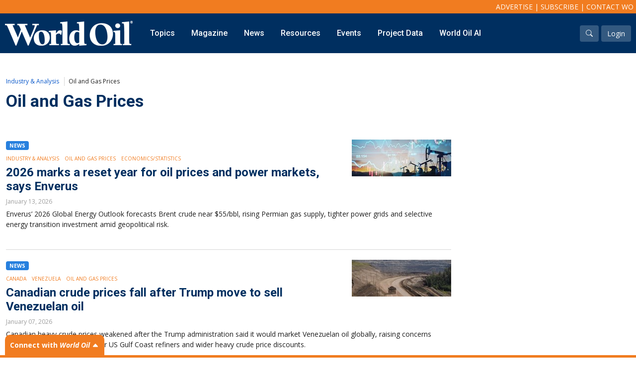

--- FILE ---
content_type: text/html; charset=utf-8
request_url: https://worldoil.com/topics/industry-analysis/oil-and-gas-prices/
body_size: 92066
content:




<!DOCTYPE html>
<html lang="en">
<head>
    <meta charset="utf-8" />

    <meta name="viewport" content="width=device-width, initial-scale=1.0" />
    <link rel="icon" type="image/png" href="/images/favicon/favicon-32x32.png" sizes="32x32" />
    <link rel="icon" type="image/png" href="/images/favicon/favicon-16x16.png" sizes="16x16" />

    <title>Oil/Gas Prices | World Oil Online</title>
    <meta name="description" content="News and industry statistics relating to petroleum economics.">
    <meta name="keywords" content="">

    <!-- Google Tag Manager -->
    <script>
        (function (w, d, s, l, i) {
            w[l] = w[l] || []; w[l].push({
                'gtm.start':
                    new Date().getTime(), event: 'gtm.js'
            }); var f = d.getElementsByTagName(s)[0],
                j = d.createElement(s), dl = l != 'dataLayer' ? '&l=' + l : ''; j.async = true; j.src =
                    'https://www.googletagmanager.com/gtm.js?id=' + i + dl; f.parentNode.insertBefore(j, f);
        })(window, document, 'script', 'dataLayer', 'GTM-MCKDFMQ');</script>
    <!-- End Google Tag Manager -->



    <link rel="preconnect" href="https://fonts.gstatic.com">
    <link href="https://fonts.googleapis.com/css2?family=Open+Sans:ital,wght@0,300;0,400;0,600;0,700;0,800;1,300;1,400;1,600;1,700;1,800&display=swap" rel="stylesheet">
    <link href="https://fonts.googleapis.com/css2?family=Crimson+Text:ital,wght@0,400;0,600;0,700;1,400;1,600;1,700&display=swap" rel="stylesheet">
    <link href="https://fonts.googleapis.com/css2?family=Montserrat:ital,wght@0,400;0,700;0,900;1,500&display=swap" rel="stylesheet">
    <link href="https://fonts.googleapis.com/css2?family=Roboto:wght@400;500;700;900&display=swap" rel="stylesheet">

    <link href="https://cdn.jsdelivr.net/npm/bootstrap@5.0.0-beta2/dist/css/bootstrap.min.css" rel="stylesheet" integrity="sha384-BmbxuPwQa2lc/FVzBcNJ7UAyJxM6wuqIj61tLrc4wSX0szH/Ev+nYRRuWlolflfl" crossorigin="anonymous">
    <link rel="stylesheet" href="https://cdn.jsdelivr.net/npm/bootstrap-icons@1.8.1/font/bootstrap-icons.css">
    <link rel="stylesheet" href="https://cdnjs.cloudflare.com/ajax/libs/animate.css/4.1.1/animate.min.css" />

    
    
    <link href="https://cdn.jsdelivr.net/npm/sidr@2.2.1/dist/stylesheets/jquery.sidr.light.css" rel="stylesheet" />

    <link href="/css/popeye.css" rel="stylesheet" />

    <link rel="stylesheet" href="https://cdnjs.cloudflare.com/ajax/libs/magnific-popup.js/1.1.0/magnific-popup.min.css" integrity="sha512-+EoPw+Fiwh6eSeRK7zwIKG2MA8i3rV/DGa3tdttQGgWyatG/SkncT53KHQaS5Jh9MNOT3dmFL0FjTY08And/Cw==" crossorigin="anonymous" referrerpolicy="no-referrer" />

    <link href="/css/owl.carousel.css" rel="stylesheet" />
    <link href="/css/owl.theme.css" rel="stylesheet" />

    <link rel="stylesheet" href="/css/site.css" />
    <link rel="stylesheet" href="/css/menu.css" />
    <link rel="stylesheet" href="/css/brands.css" />
    <link href="/css/comments.css" rel="stylesheet" />


    <script src="https://code.jquery.com/jquery-3.6.0.min.js"
            integrity="sha256-/xUj+3OJU5yExlq6GSYGSHk7tPXikynS7ogEvDej/m4="
            crossorigin="anonymous"></script>

    



    <script async src="https://www.googletagmanager.com/gtag/js?id=UA-2909969-3"></script>
    <script>
        window.dataLayer = window.dataLayer || [];
        function gtag() { dataLayer.push(arguments); }
        gtag('js', new Date());
        gtag('config', 'UA-2909969-3');
    </script>

    

    <script data-cookieconsent="ignore">
        window.dataLayer = window.dataLayer || [];
        function gtag() {
            dataLayer.push(arguments);
        }
        gtag("consent", "default", {
            ad_personalization: "denied",
            ad_storage: "denied",
            ad_user_data: "denied",
            analytics_storage: "denied",
            functionality_storage: "denied",
            personalization_storage: "denied",
            security_storage: "granted",
            wait_for_update: 500,
        });
        gtag("set", "ads_data_redaction", true);
        gtag("set", "url_passthrough", true);
    </script>

    <!-- Start GPT Tag -->
    <script src='https://securepubads.g.doubleclick.net/tag/js/gpt.js'></script>
    <script>
        var gptadslots = [];
        var googletag = googletag || { cmd: [] };
    </script>

    <script>

        var bottom_lb, mid_lb, top_lb, mpu_1, mpu_2, mpu_3;


        googletag.cmd.push(function () {
            var mapping_leaderboard = googletag.sizeMapping()
                .addSize([1000, 0], [[970, 250], [970, 90], [728, 90]])
                .addSize([750, 0], [[728, 90]])
                .addSize([0, 0], [[320, 50]])
                .build();

            var mapping_mpu = googletag.sizeMapping()
                .addSize([750, 0], [[300, 600], [300, 250], [336, 280]])
                .addSize([0, 0], [[300, 250], [336, 280]])
                .build();

             gptadslots.push(bottom_lb = googletag.defineSlot('/40679512/world_oil/bottom_lb', [[320, 50], [728, 90], [970, 90], [970, 250]], 'div-gpt-ad-bottom_lb')
                .setTargeting('pos', ['bottom_lb'])
                .defineSizeMapping(mapping_leaderboard)
                 .addService(googletag.pubads()));

            gptadslots.push(mid_lb =googletag.defineSlot('/40679512/world_oil/mid_lb', [[320, 50], [728, 90], [970, 90], [970, 250]], 'div-gpt-ad-mid_lb')
                .setTargeting('pos', ['mid_lb'])
                .defineSizeMapping(mapping_leaderboard)
                .addService(googletag.pubads()));

            gptadslots.push(top_lb = googletag.defineSlot('/40679512/world_oil/top_lb', [[320, 50], [728, 90], [970, 90], [970, 250]], 'div-gpt-ad-top_lb')
                .setTargeting('pos', ['top_lb'])
                .defineSizeMapping(mapping_leaderboard)
                 .addService(googletag.pubads()));

             gptadslots.push(mpu_1 = googletag.defineSlot('/40679512/world_oil/mpu_1', [[300, 250], [300, 600], [336, 280]], 'div-gpt-ad-mpu_1')
                .setTargeting('pos', ['mpu_1'])
                .defineSizeMapping(mapping_mpu)
                 .addService(googletag.pubads()));

             gptadslots.push(mpu_2 = googletag.defineSlot('/40679512/world_oil/mpu_2', [[300, 250], [300, 600], [336, 280]], 'div-gpt-ad-mpu_2')
                .setTargeting('pos', ['mpu_2'])
                .defineSizeMapping(mapping_mpu)
                 .addService(googletag.pubads()));

             gptadslots.push(mpu_3 = googletag.defineSlot('/40679512/world_oil/mpu_3', [[300, 250], [300, 600], [336, 280]], 'div-gpt-ad-mpu_3')
                .setTargeting('pos', ['mpu_3'])
                .defineSizeMapping(mapping_mpu)
                 .addService(googletag.pubads()));




            googletag.pubads().disableInitialLoad();
            googletag.pubads().enableSingleRequest();
            googletag.pubads().setTargeting('s1', ['topics']);
googletag.pubads().setTargeting('s2', ['industry-analysis']);
googletag.pubads().setTargeting('s3', ['oil-and-gas-prices']);

            googletag.pubads().setTargeting('user', ['logged-in']);
            googletag.pubads().setTargeting('content', ['Oil and Gas Prices']);
            //googletag.pubads().setTargeting(olyPayload[olyKey].k, olyPayload[olyKey].v);

            //blueconic
            //--------------------------------------------------------------------
            if (typeof Storage !== "undefined") {
                var targetingParamStr = localStorage.getItem("bcDFPTargetingParams");

                if (targetingParamStr) {
                    var targetingParameters = JSON.parse(targetingParamStr);

                    // set page-level targeting parameters
                    jQuery.each(targetingParameters, function (index, param) {
                        googletag.pubads().setTargeting(param.key, param.value);
                    });
                }
            }

            googletag.pubads().collapseEmptyDivs();
            googletag.enableServices();
        });

        googletag.cmd.push(function() {
            googletag.pubads().refresh([top_lb, bottom_lb]);
        });



    </script>
    <!-- End GPT Tag -->

    
 
       <script type="text/javascript">
            window.dataLayer.push({
                'event': 'olyticsEvent',
                'olyticsCategory': 'Topics',
                'olyticsTag': ''
            });
        </script>



</head>
<body>
    <!-- Google Tag Manager (noscript) -->
    <noscript>
        <iframe src="https://www.googletagmanager.com/ns.html?id=GTM-MCKDFMQ"
                height="0" width="0" style="display:none;visibility:hidden"></iframe>
    </noscript>
    <!-- End Google Tag Manager (noscript) -->

    <div id="page-content">


        <section id="header">
            <div id="info-bar">
                <a href="/advertise">Advertise</a> | <a href="/subscribe">Subscribe</a> | <a href="/contact-us">Contact WO</a>
            </div>
            <div id="nav-bar">
                <div id="logo-wrapper">
                    <a href="/"><img src="/images/logo.png" /></a> <a class="btn btn-primary btn-mobile-menu  d-inline d-lg-none" id="mobile-nav-buton" href="#sidr-main"><i class="bi bi-list"></i> Menu</a>
                </div>
                <div id="nav-wrapper">
                    




<ul id="main-nav" class="d-none d-lg-inline nav">
            <li class="menu-link">
                <a    href="#">Topics</a>
                <!--mega menu-->
                        <div class="sub-menu sub-menu-full">
                            <div class="container-fluid">
                                <div class="row">
                                            <div class="col-sm-2">
                                                <div class="submenu-title"><a href="/topics/onshore">Onshore</a></div>
                                                <div class="submenu-links mega-submenu">
                   
                                                                <a    href="/topics/onshore/exploration">Exploration</a>
                                                                <a    href="/topics/onshore/drilling">Drilling</a>
                                                                <a    href="/topics/onshore/completion">Completion</a>
                                                                <a    href="/topics/onshore/production">Production</a>
                                                                <a    href="/topics/onshore/shale">Shale</a>
                                                                <a    href="/topics/onshore/hydraulic-fracturing">Hydraulic Fracturing</a>
                                                                <a    href="/topics/onshore/conventional">Conventional</a>

     
                                                </div>
                                            </div>
                                            <div class="col-sm-2">
                                                <div class="submenu-title"><a href="/topics/digital-transformation">Digital Transformation</a></div>
                                                <div class="submenu-links mega-submenu">
                   
                                                                <a    href="/topics/digital-transformation/automation-control">Automation &amp; Control</a>
                                                                <a    href="/topics/digital-transformation/data-storage">Data Storage</a>
                                                                <a    href="/topics/digital-transformation/artificial-intelligence">Artificial Intelligence</a>

     
                                                </div>
                                            </div>
                                            <div class="col-sm-2">
                                                <div class="submenu-title"><a href="/topics/offshore">Offshore</a></div>
                                                <div class="submenu-links mega-submenu">
                   
                                                                <a    href="/topics/offshore/exploration">Exploration</a>
                                                                <a    href="/topics/offshore/drilling">Drilling</a>
                                                                <a    href="/topics/offshore/production">Production</a>
                                                                <a    href="/topics/offshore/deepwater">Deepwater</a>
                                                                <a    href="/topics/subsea">Subsea</a>
                                                                <a    href="/topics/offshore/decommissioning">Decommissioning</a>

     
                                                </div>
                                            </div>
                                            <div class="col-sm-2">
                                                <div class="submenu-title"><a href="/topics/energy-transition">Energy Transition</a></div>
                                                <div class="submenu-links mega-submenu">
                   
                                                                <a    href="/topics/energy-transition/lng">LNG</a>
                                                                <a    href="/topics/energy-transition/sustainability">Sustainability</a>
                                                                <a    href="/topics/energy-transition/offshore-wind">Offshore Wind</a>
                                                                <a    href="/topics/energy-transition/hydrogen">Hydrogen</a>
                                                                <a    href="/topics/energy-transition/carbon-capture">Carbon Capture</a>

     
                                                </div>
                                            </div>
                                            <div class="col-sm-2">
                                                <div class="submenu-title"><a href="/topics/industry-analysis">Industry &amp; Analysis</a></div>
                                                <div class="submenu-links mega-submenu">
                   
                                                                <a    href="/topics/industry-analysis/economics-statistics">Economics/statistics</a>
                                                                <a    href="/topics/industry-analysis/regulatory">Regulatory</a>
                                                                <a    href="/topics/industry-analysis/ESG-investment">ESG/Investment</a>

     
                                                </div>
                                            </div>
                                            <div class="col-sm-2">
                                                <div class="submenu-title"><a href="">Regions</a></div>
                                                <div class="submenu-links mega-submenu">
                   
                                                                <a    href="/topics/north-america">North America</a>
                                                                <a    href="/topics/south-america">South America</a>
                                                                <a    href="/topics/europe">Europe</a>
                                                                <a    href="/topics/eastern-mediterranean">Eastern Mediterranean</a>
                                                                <a    href="/topics/russia-fsu">Russia &amp; FSU</a>
                                                                <a    href="/topics/africa">Africa</a>
                                                                <a    href="/topics/middle-east">Middle East</a>
                                                                <a    href="/topics/far-east">Far East</a>
                                                                <a    href="/topics/south-asia">South Asia</a>
                                                                <a    href="/topics/south-pacific">South Pacific</a>
                                                                <a    href="/topics/arctic">Arctic</a>
                                                                <a   target=_blank href="/topics/east-asia/">East Asia</a>
                                                                <a   target=_blank href="/topics/australasia/">Australasia</a>

     
                                                </div>
                                            </div>


                                </div>
                            </div>
                        </div>


                <!--regular menu-->

            </li>
            <li class="menu-link">
                <a    href="/magazine/current-issue">Magazine</a>
                <!--mega menu-->


                <!--regular menu-->
                        <div class="sub-menu">
                            <div class="submenu-links">

                                            <a   href="/magazine/current-issue">Current Issue</a>
                                            <a   href="/magazine/archive">Archive</a>
                                            <a  target=_blank href="https://gulf.dragonforms.com/WO_trial_s&amp;pk=WO_TRIAL_MAG_NAV">Free Trial Subscription</a>
                                            <a  target=_blank href="https://gulf.dragonforms.com/WO_newsub">Full Access Subscription</a>
                                            <a  target=_blank href="https://gulf.dragonforms.com/WO_renewsub">Renew Subscription</a>
                                            <a   href="/supplements">Supplements</a>
                                            <a   href="https://worldoil.com/forecast-data/">Forecast</a>
                                            <a   href="/reprints-back-issues">Reprints &amp; Back Issues</a>
                                

                            </div>
                        </div>

            </li>
            <li class="menu-link">
                <a    href="/news">News</a>
                <!--mega menu-->


                <!--regular menu-->
                        <div class="sub-menu">
                            <div class="submenu-links">

                                            <a   href="/news">Latest News</a>
                                            <a   href="/company-news">Company News</a>
                                            <a   href="/newsletter-sign-up">Newsletter Sign-Up</a>
                                

                            </div>
                        </div>

            </li>
            <li class="menu-link">
                <a    href="/resources">Resources</a>
                <!--mega menu-->


                <!--regular menu-->
                        <div class="sub-menu">
                            <div class="submenu-links">

                                            <a   href="/webcasts">Webcasts</a>
                                            <a   href="/whitepapers">Whitepapers</a>
                                            <a  target=_blank href="/eBooks">eBooks</a>
                                            <a   href="/podcasts">Podcasts</a>
                                            <a   href="/videos">Videos</a>
                                            <a   href="/upstream365">Upstream365</a>
                                            <a   href="/event-presentations">Event Presentations</a>
                                            <a   href="/world-oil-maps">Maps</a>
                                            <a  target=_blank href="http://store.gulfenergyinfo.com/default.asp">Store</a>
                                

                            </div>
                        </div>

            </li>
            <li class="menu-link">
                <a    href="/events">Events</a>
                <!--mega menu-->


                <!--regular menu-->
                        <div class="sub-menu">
                            <div class="submenu-links">

                                            <a   href="/events">World Oil Events</a>
                                            <a  target=_blank href="https://e2awards.com/">Gulf Energy Information Excellence Awards</a>
                                            <a  target=_blank href="https://wglconference.com/">Women&#39;s Global Leadership Conference</a>
                                            <a  target=_blank href="https://web.cvent.com/event/0a564c58-061f-4d4d-be95-a9bf390597f3/summary">World Oil Forecast Breakfast</a>
                                            <a  target=_blank href="http://mcedd.com/">Deepwater Development Conference (MCEDD)</a>
                                

                            </div>
                        </div>

            </li>
            <li class="menu-link">
                <a   target=_blank href="https://globalenergyinfrastructure.com/project-data">Project Data</a>
                <!--mega menu-->


                <!--regular menu-->
                        <div class="sub-menu">
                            <div class="submenu-links">

                                            <a  target=_blank href="https://globalenergyinfrastructure.com/">Global Energy Infrastructure</a>
                                

                            </div>
                        </div>

            </li>
            <li class="menu-link">
                <a    href="/search-results">World Oil AI</a>
                <!--mega menu-->


                <!--regular menu-->

            </li>

</ul>


                </div>
                <div id="account-wrapper">
                    <a href="/search-results" class="btn btn-white-overlay"><i class="bi bi-search"></i></a>
                    

<script>
    function clearLogin() {
        // document.cookie = 'oly_enc_id=; Max-Age=0; path=/; domain=' + location.host;
        var cookies = document.cookie.split("; ");
        for (var c = 0; c < cookies.length; c++) {

            if (cookies[c].indexOf("oly_") >= 0) {
                console.log(cookies[c]);
                var d = window.location.hostname.split(".");
                while (d.length > 0) {
                    var cookieBase = encodeURIComponent(cookies[c].split(";")[0].split("=")[0]) + '=; expires=Thu, 01-Jan-1970 00:00:01 GMT; domain=' + d.join('.') + ' ;path=';
                    var p = location.pathname.split('/');
                    document.cookie = cookieBase + '/';
                    while (p.length > 0) {
                        document.cookie = cookieBase + p.join('/');
                        p.pop();
                    };
                    d.shift();
                }
            }

        }

        window.location.reload();
    }
</script>

<a href="/login" class="btn btn-white-overlay">Login</a>



                </div>
            </div>
        </section>

            <!--leaderboard ad -->
        <section class="mb-5 mt-5">
            <div class="banner-ad" style="text-align:center;">
                <!-- GPT AdSlot top_lb -->
                <div id='div-gpt-ad-top_lb'>
                    <script>
                        googletag.cmd.push(function () { googletag.display('div-gpt-ad-top_lb'); });
                    </script>
                </div>
                <!-- End AdSlot bottom_lb -->
            </div>
        </section>


        

    <div class="page-content mt-4">
    <div class="container-fluid">
       
        <div class="row">
                <div class="col-sm-12">
                    <div class="topics-breadcrumbs-wrapper">
                        <ul class="topics-breadcrumbs">
           
                                    <li><a href="/topics/industry-analysis/">Industry &amp; Analysis</a></li>

                            <li>Oil and Gas Prices</li>
                        </ul>

                    </div>
                </div>

            <div class="col-sm-12">
                <h1>Oil and Gas Prices</h1>
            </div>



        </div>

        

        <div class="row">
            <div class="col-12 col-lg">

                        <div class="topics-row">
                            <div class="row">

                                        <div class="col-sm-12">
                                                <div class="topics-item-image d-none d-md-block" style="float:right; max-width:200px; margin-left:15px; margin-bottom:25px;"><img src="/media/jmzptqrq/oil-price-stock-money-commodity.jpg?width=200" class="img-fluid" /></div>
                                            <div class="topic-badges"><span class="badge bg-topic-badge">News</span></div>
                                            <div class="content-topics">
                                                <ul>
                                                        <li><a class="light-orange" href="/topics/industry-analysis/">Industry &amp; Analysis</a></li>
                                                        <li><a class="light-orange" href="/topics/industry-analysis/oil-and-gas-prices/">Oil and Gas Prices</a></li>
                                                        <li><a class="light-orange" href="/topics/industry-analysis/economics-statistics/">Economics/Statistics</a></li>
                                                </ul>
                                            </div>
                                            <div class="topic-title"><a href="/news/2026/1/13/2026-marks-a-reset-year-for-oil-prices-and-power-markets-says-enverus/"><h2>2026 marks a reset year for oil prices and power markets, says Enverus</h2></a></div>
                                            <div class="topic-date">January 13, 2026</div>
                                            <div class="topic-snippet">Enverus’ 2026 Global Energy Outlook forecasts Brent crude near $55/bbl, rising Permian gas supply, tighter power grids and selective energy transition investment amid geopolitical risk.</div>
                                        </div>


                            </div>
                        </div>
                        <div class="topics-row">
                            <div class="row">

                                        <div class="col-sm-12">
                                                <div class="topics-item-image d-none d-md-block" style="float:right; max-width:200px; margin-left:15px; margin-bottom:25px;"><img src="/media/15623/newsletter-top-oil-sands-mine.jpg?width=200" class="img-fluid" /></div>
                                            <div class="topic-badges"><span class="badge bg-topic-badge">News</span></div>
                                            <div class="content-topics">
                                                <ul>
                                                        <li><a class="light-orange" href="/topics/north-america/canada/">Canada</a></li>
                                                        <li><a class="light-orange" href="/topics/south-america/venezuela/">Venezuela</a></li>
                                                        <li><a class="light-orange" href="/topics/industry-analysis/oil-and-gas-prices/">Oil and Gas Prices</a></li>
                                                </ul>
                                            </div>
                                            <div class="topic-title"><a href="/news/2026/1/7/canadian-crude-prices-fall-after-trump-move-to-sell-venezuelan-oil/"><h2>Canadian crude prices fall after Trump move to sell Venezuelan oil</h2></a></div>
                                            <div class="topic-date">January 07, 2026</div>
                                            <div class="topic-snippet">Canadian heavy crude prices weakened after the Trump administration said it would market Venezuelan oil globally, raising concerns about renewed competition for US Gulf Coast refiners and wider heavy crude price discounts.</div>
                                        </div>


                            </div>
                        </div>
                        <div class="topics-row">
                            <div class="row">

                                        <div class="col-sm-12">
                                                <div class="topics-item-image d-none d-md-block" style="float:right; max-width:200px; margin-left:15px; margin-bottom:25px;"><img src="/media/xvmlnyxm/newsletter-oil-price-stock.jpg?width=200" class="img-fluid" /></div>
                                            <div class="topic-badges"><span class="badge bg-topic-badge">News</span></div>
                                            <div class="content-topics">
                                                <ul>
                                                        <li><a class="light-orange" href="/topics/production/">Production</a></li>
                                                        <li><a class="light-orange" href="/topics/industry-analysis/">Industry &amp; Analysis</a></li>
                                                        <li><a class="light-orange" href="/topics/industry-analysis/oil-and-gas-prices/">Oil and Gas Prices</a></li>
                                                        <li><a class="light-orange" href="/topics/industry-analysis/regulatory/">Regulatory</a></li>
                                                </ul>
                                            </div>
                                            <div class="topic-title"><a href="/news/2025/12/31/oil-prices-fall-20-in-2025-as-global-surplus-pressures-markets/"><h2>Oil prices fall 20% in 2025 as global surplus pressures markets</h2></a></div>
                                            <div class="topic-date">December 31, 2025</div>
                                            <div class="topic-snippet">Oil prices finished 2025 with their sharpest annual decline since 2020, as WTI fell 20% amid surging global supply, OPEC+ output increases and record U.S. production. Market watchers expect oversupply to persist into 2026, despite geopolitical risks and upcoming OPEC+ policy decisions.</div>
                                        </div>


                            </div>
                        </div>
                        <div class="topics-row">
                            <div class="row">

                                        <div class="col-sm-12">
                                                <div class="topics-item-image d-none d-md-block" style="float:right; max-width:200px; margin-left:15px; margin-bottom:25px;"><img src="/media/xvmlnyxm/newsletter-oil-price-stock.jpg?width=200" class="img-fluid" /></div>
                                            <div class="topic-badges"><span class="badge bg-topic-badge">News</span></div>
                                            <div class="content-topics">
                                                <ul>
                                                        <li><a class="light-orange" href="/topics/industry-analysis/oil-and-gas-prices/">Oil and Gas Prices</a></li>
                                                        <li><a class="light-orange" href="/topics/industry-analysis/economics-statistics/">Economics/Statistics</a></li>
                                                </ul>
                                            </div>
                                            <div class="topic-title"><a href="/news/2025/12/29/crude-prices-rebound-on-stalled-ukraine-negotiations-china-growth-pledge/"><h2>Crude prices rebound on stalled Ukraine negotiations, China growth pledge</h2></a></div>
                                            <div class="topic-date">December 29, 2025</div>
                                            <div class="topic-snippet">Oil prices rose Monday, with Brent near $62 and WTI above $58, supported by stalled Ukraine peace talks and China’s pledge to boost fiscal spending and demand in 2026.</div>
                                        </div>


                            </div>
                        </div>
                        <div class="topics-row">
                            <div class="row">

                                        <div class="col-sm-12">
                                                <div class="topics-item-image d-none d-md-block" style="float:right; max-width:200px; margin-left:15px; margin-bottom:25px;"><img src="/media/xvmlnyxm/newsletter-oil-price-stock.jpg?width=200" class="img-fluid" /></div>
                                            <div class="topic-badges"><span class="badge bg-topic-badge">News</span></div>
                                            <div class="content-topics">
                                                <ul>
                                                        <li><a class="light-orange" href="/topics/industry-analysis/oil-and-gas-prices/">Oil and Gas Prices</a></li>
                                                </ul>
                                            </div>
                                            <div class="topic-title"><a href="/news/2025/12/16/brent-crude-falls-below-60-as-global-surplus-pressures-prices/"><h2>Brent crude falls below $60 as global surplus pressures prices</h2></a></div>
                                            <div class="topic-date">December 16, 2025</div>
                                            <div class="topic-snippet">Brent crude slipped below $60/bbl for the first time since May, as rising global supply continues to outpace demand. A growing surplus outlook for 2026, combined with easing geopolitical risk premiums, is adding fresh pressure to oil markets.</div>
                                        </div>


                            </div>
                        </div>
                        <div class="topics-row">
                            <div class="row">

                                        <div class="col-sm-12">
                                                <div class="topics-item-image d-none d-md-block" style="float:right; max-width:200px; margin-left:15px; margin-bottom:25px;"><img src="/media/xvmlnyxm/newsletter-oil-price-stock.jpg?width=200" class="img-fluid" /></div>
                                            <div class="topic-badges"><span class="badge bg-topic-badge">News</span></div>
                                            <div class="content-topics">
                                                <ul>
                                                        <li><a class="light-orange" href="/topics/industry-analysis/">Industry &amp; Analysis</a></li>
                                                        <li><a class="light-orange" href="/topics/industry-analysis/oil-and-gas-prices/">Oil and Gas Prices</a></li>
                                                        <li><a class="light-orange" href="/topics/middle-east/">Middle East</a></li>
                                                </ul>
                                            </div>
                                            <div class="topic-title"><a href="/news/2025/12/15/middle-east-oil-prices-weaken-as-regional-supply-outpaces-demand/"><h2>Middle East oil prices weaken as regional supply outpaces demand</h2></a></div>
                                            <div class="topic-date">December 15, 2025</div>
                                            <div class="topic-snippet">The Middle Eastern oil market has weakened in recent weeks on concern that regional supplies will outstrip demand, adding to signs of a softening global picture that’s weighed on benchmark crude futures.</div>
                                        </div>


                            </div>
                        </div>
                        <div class="topics-row">
                            <div class="row">

                                        <div class="col-sm-12">
                                                <div class="topics-item-image d-none d-md-block" style="float:right; max-width:200px; margin-left:15px; margin-bottom:25px;"><img src="/media/xvmlnyxm/newsletter-oil-price-stock.jpg?width=200" class="img-fluid" /></div>
                                            <div class="topic-badges"><span class="badge bg-topic-badge">News</span></div>
                                            <div class="content-topics">
                                                <ul>
                                                        <li><a class="light-orange" href="/topics/industry-analysis/">Industry &amp; Analysis</a></li>
                                                        <li><a class="light-orange" href="/topics/industry-analysis/oil-and-gas-prices/">Oil and Gas Prices</a></li>
                                                        <li><a class="light-orange" href="/topics/industry-analysis/economics-statistics/">Economics/Statistics</a></li>
                                                </ul>
                                            </div>
                                            <div class="topic-title"><a href="/news/2025/12/5/oversupply-vs-stabilization-eia-and-macquarie-split-on-2026-energy-price-forecasts/"><h2>Oversupply vs. stabilization: EIA and Macquarie split on 2026 energy price forecasts</h2></a></div>
                                            <div class="topic-date">December 05, 2025</div>
                                            <div class="topic-snippet">EIA and Macquarie offer starkly different views on 2026 oil and gas prices, with both warning of oversupply but diverging on how steep the decline may be.</div>
                                        </div>


                            </div>
                        </div>
                        <div class="topics-row">
                            <div class="row">

                                        <div class="col-sm-12">
                                                <div class="topics-item-image d-none d-md-block" style="float:right; max-width:200px; margin-left:15px; margin-bottom:25px;"><img src="/media/xvmlnyxm/newsletter-oil-price-stock.jpg?width=200" class="img-fluid" /></div>
                                            <div class="topic-badges"><span class="badge bg-topic-badge">News</span></div>
                                            <div class="content-topics">
                                                <ul>
                                                        <li><a class="light-orange" href="/topics/middle-east/saudi-arabia/">Saudi Arabia</a></li>
                                                        <li><a class="light-orange" href="/topics/industry-analysis/oil-and-gas-prices/">Oil and Gas Prices</a></li>
                                                        <li><a class="light-orange" href="/topics/industry-analysis/regulatory/">Regulatory</a></li>
                                                </ul>
                                            </div>
                                            <div class="topic-title"><a href="/news/2025/12/4/saudi-crude-prices-fall-sharply-as-opec-holds-output-pause-into-2026/"><h2>Saudi crude prices fall sharply as OPEC+ holds output pause into 2026</h2></a></div>
                                            <div class="topic-date">December 04, 2025</div>
                                            <div class="topic-snippet">Saudi Aramco has slashed its Arab Light crude price to the lowest level since 2021, signaling mounting global oversupply and softer demand as OPEC+ prepares for a slower start to 2026.</div>
                                        </div>


                            </div>
                        </div>
                        <div class="topics-row">
                            <div class="row">

                                        <div class="col-sm-12">
                                                <div class="topics-item-image d-none d-md-block" style="float:right; max-width:200px; margin-left:15px; margin-bottom:25px;"><img src="/media/gmyoj5ix/newsletter-petrobras-company-man.jpg?width=200" class="img-fluid" /></div>
                                            <div class="topic-badges"><span class="badge bg-topic-badge">News</span></div>
                                            <div class="content-topics">
                                                <ul>
                                                        <li><a class="light-orange" href="/topics/south-america/brazil/">Brazil</a></li>
                                                        <li><a class="light-orange" href="/topics/industry-analysis/oil-and-gas-prices/">Oil and Gas Prices</a></li>
                                                        <li><a class="light-orange" href="/topics/industry-analysis/esg-investment/">ESG/Investment</a></li>
                                                </ul>
                                            </div>
                                            <div class="topic-title"><a href="/news/2025/11/28/petrobras-trims-109-billion-capex-plan-as-lower-oil-prices-pressure-dividends/"><h2>Petrobras trims $109 billion capex plan as lower oil prices pressure dividends</h2></a></div>
                                            <div class="topic-date">November 28, 2025</div>
                                            <div class="topic-snippet">Petrobras reduced its five-year investment plan to $109 billion, citing weaker oil prices and shifting political pressures. The cut raises investor concerns over dividend yields as the Brazilian state-controlled producer prioritizes long-term offshore expansion.</div>
                                        </div>


                            </div>
                        </div>
                        <div class="topics-row">
                            <div class="row">

                                        <div class="col-sm-12">
                                                <div class="topics-item-image d-none d-md-block" style="float:right; max-width:200px; margin-left:15px; margin-bottom:25px;"><img src="/media/2capp0s3/lukoil-russian-tanker.jpg?width=200" class="img-fluid" /></div>
                                            <div class="topic-badges"><span class="badge bg-topic-badge">News</span></div>
                                            <div class="content-topics">
                                                <ul>
                                                        <li><a class="light-orange" href="/topics/north-america/">North America</a></li>
                                                        <li><a class="light-orange" href="/topics/russia-fsu/russia/">Russia</a></li>
                                                        <li><a class="light-orange" href="/topics/industry-analysis/regulatory/">Regulatory</a></li>
                                                        <li><a class="light-orange" href="/topics/industry-analysis/oil-and-gas-prices/">Oil and Gas Prices</a></li>
                                                </ul>
                                            </div>
                                            <div class="topic-title"><a href="/news/2025/11/18/u-s-says-new-sanctions-are-driving-russian-oil-prices-to-multi-year-lows/"><h2>U.S. says new sanctions are driving Russian oil prices to multi-year lows</h2></a></div>
                                            <div class="topic-date">November 18, 2025</div>
                                            <div class="topic-snippet">The U.S. Treasury says its latest sanctions on Rosneft and Lukoil are pushing Russian crude prices to multi-year lows and prompting major Indian and Chinese buyers to pause December purchases. Officials warn additional measures may follow as the U.S. targets Moscow’s oil revenue.</div>
                                        </div>


                            </div>
                        </div>
                        <div class="topics-row">
                            <div class="row">

                                        <div class="col-sm-12">
                                                <div class="topics-item-image d-none d-md-block" style="float:right; max-width:200px; margin-left:15px; margin-bottom:25px;"><img src="/media/eyuharmf/newsletter-adnoc-gas-plant.jpg?width=200" class="img-fluid" /></div>
                                            <div class="topic-badges"><span class="badge bg-topic-badge">News</span></div>
                                            <div class="content-topics">
                                                <ul>
                                                        <li><a class="light-orange" href="/topics/middle-east/uae/">UAE</a></li>
                                                        <li><a class="light-orange" href="/topics/industry-analysis/oil-and-gas-prices/">Oil and Gas Prices</a></li>
                                                        <li><a class="light-orange" href="/topics/industry-analysis/economics-statistics/">Economics/Statistics</a></li>
                                                </ul>
                                            </div>
                                            <div class="topic-title"><a href="/news/2025/11/14/adnoc-gas-posts-record-q3-profit-on-rising-uae-gas-demand-improved-margins/"><h2>ADNOC Gas posts record Q3 profit on rising UAE gas demand, improved margins</h2></a></div>
                                            <div class="topic-date">November 14, 2025</div>
                                            <div class="topic-snippet">ADNOC Gas reported the strongest third-quarter results in its history, delivering $1.34 billion in net income—an 8% year-over-year increase—driven by robust domestic gas demand and improved commercial terms. Year-to-date profit reached $3.99 billion, up 10% from 2024, despite lower average oil prices.</div>
                                        </div>


                            </div>
                        </div>
                        <div class="topics-row">
                            <div class="row">

                                        <div class="col-sm-12">
                                                <div class="topics-item-image d-none d-md-block" style="float:right; max-width:200px; margin-left:15px; margin-bottom:25px;"><img src="/media/17480/newsletter-top-chevron-mike-wirth-2.jpg?width=200" class="img-fluid" /></div>
                                            <div class="topic-badges"><span class="badge bg-topic-badge">News</span></div>
                                            <div class="content-topics">
                                                <ul>
                                                        <li><a class="light-orange" href="/topics/industry-analysis/">Industry &amp; Analysis</a></li>
                                                        <li><a class="light-orange" href="/topics/industry-analysis/oil-and-gas-prices/">Oil and Gas Prices</a></li>
                                                        <li><a class="light-orange" href="/topics/energy-transition/lng/">LNG</a></li>
                                                </ul>
                                            </div>
                                            <div class="topic-title"><a href="/news/2025/11/13/chevron-forecasts-tighter-pressure-on-oil-than-lng-in-2026-as-global-supply-ramps-up/"><h2>Chevron forecasts tighter pressure on oil than LNG in 2026 as global supply ramps up</h2></a></div>
                                            <div class="topic-date">November 13, 2025</div>
                                            <div class="topic-snippet">Chevron CEO Mike Wirth says rising OPEC+ supply will pressure oil prices in 2026, while global LNG demand remains strong despite a supply surge later in the decade.</div>
                                        </div>


                            </div>
                        </div>
                        <div class="topics-row">
                            <div class="row">

                                        <div class="col-sm-12">
                                                <div class="topics-item-image d-none d-md-block" style="float:right; max-width:200px; margin-left:15px; margin-bottom:25px;"><img src="/media/17213/newsletter-top-permian-pumps.jpg?width=200" class="img-fluid" /></div>
                                            <div class="topic-badges"><span class="badge bg-topic-badge">News</span></div>
                                            <div class="content-topics">
                                                <ul>
                                                        <li><a class="light-orange" href="/topics/production/">Production</a></li>
                                                        <li><a class="light-orange" href="/topics/north-america/u-s-onshore/permian-basin/">Permian Basin</a></li>
                                                        <li><a class="light-orange" href="/topics/onshore/shale/">Shale</a></li>
                                                        <li><a class="light-orange" href="/topics/industry-analysis/oil-and-gas-prices/">Oil and Gas Prices</a></li>
                                                </ul>
                                            </div>
                                            <div class="topic-title"><a href="/news/2025/11/6/u-s-shale-operators-defy-60-oil-to-sustain-production-growth/"><h2>U.S. shale operators defy $60 oil to sustain production growth</h2></a></div>
                                            <div class="topic-date">November 06, 2025</div>
                                            <div class="topic-snippet">U.S. shale producers are increasing output despite $60 oil, leveraging drilling efficiencies and lower break-even costs to sustain record production.</div>
                                        </div>


                            </div>
                        </div>
                        <div class="topics-row">
                            <div class="row">

                                        <div class="col-sm-12">
                                                <div class="topics-item-image d-none d-md-block" style="float:right; max-width:200px; margin-left:15px; margin-bottom:25px;"><img src="/media/xvmlnyxm/newsletter-oil-price-stock.jpg?width=200" class="img-fluid" /></div>
                                            <div class="topic-badges"><span class="badge bg-topic-badge">News</span></div>
                                            <div class="content-topics">
                                                <ul>
                                                        <li><a class="light-orange" href="/topics/production/">Production</a></li>
                                                        <li><a class="light-orange" href="/topics/industry-analysis/">Industry &amp; Analysis</a></li>
                                                        <li><a class="light-orange" href="/topics/industry-analysis/oil-and-gas-prices/">Oil and Gas Prices</a></li>
                                                </ul>
                                            </div>
                                            <div class="topic-title"><a href="/news/2025/10/29/oil-majors-join-opec-in-raising-output-as-crude-prices-slide/"><h2>Oil majors join OPEC in raising output as crude prices slide</h2></a></div>
                                            <div class="topic-date">October 29, 2025</div>
                                            <div class="topic-snippet">ExxonMobil, Chevron, Shell, bp and TotalEnergies are pushing ahead with production growth in 2025–2026 despite falling crude prices and rising OPEC supply. Analysts say the oil majors are taking the long view, investing now to secure future resilience.</div>
                                        </div>


                            </div>
                        </div>
                        <div class="topics-row">
                            <div class="row">

                                        <div class="col-sm-12">
                                                <div class="topics-item-image d-none d-md-block" style="float:right; max-width:200px; margin-left:15px; margin-bottom:25px;"><img src="/media/xvmlnyxm/newsletter-oil-price-stock.jpg?width=200" class="img-fluid" /></div>
                                            <div class="topic-badges"><span class="badge bg-topic-badge">News</span></div>
                                            <div class="content-topics">
                                                <ul>
                                                        <li><a class="light-orange" href="/topics/north-america/">North America</a></li>
                                                        <li><a class="light-orange" href="/topics/industry-trends/">Industry Trends</a></li>
                                                        <li><a class="light-orange" href="/topics/industry-analysis/oil-and-gas-prices/">Oil and Gas Prices</a></li>
                                                        <li><a class="light-orange" href="/topics/industry-analysis/economics-statistics/">Economics/Statistics</a></li>
                                                </ul>
                                            </div>
                                            <div class="topic-title"><a href="/news/2025/10/22/u-s-upstream-m-a-slows-sharply-in-q3-amid-weak-crude-market/"><h2>U.S. upstream M&amp;A slows sharply in Q3 amid weak crude market</h2></a></div>
                                            <div class="topic-date">October 22, 2025</div>
                                            <div class="topic-snippet">U.S. oil and gas mergers and acquisitions dropped to $9.7 billion in Q3 2025, marking the third straight quarterly decline, according to Enverus Intelligence Research. Analysts cite persistently low crude prices and fewer private-equity exits.</div>
                                        </div>


                            </div>
                        </div>
                        <div class="topics-row">
                            <div class="row">

                                        <div class="col-sm-12">
                                                <div class="topics-item-image d-none d-md-block" style="float:right; max-width:200px; margin-left:15px; margin-bottom:25px;"><img src="/media/10983/donald-trump-waving-outside.jpg?width=200" class="img-fluid" /></div>
                                            <div class="topic-badges"><span class="badge bg-topic-badge">News</span></div>
                                            <div class="content-topics">
                                                <ul>
                                                        <li><a class="light-orange" href="/topics/north-america/">North America</a></li>
                                                        <li><a class="light-orange" href="/topics/north-america/u-s-onshore/">U.S. Onshore</a></li>
                                                        <li><a class="light-orange" href="/topics/industry-analysis/oil-and-gas-prices/">Oil and Gas Prices</a></li>
                                                </ul>
                                            </div>
                                            <div class="topic-title"><a href="/news/2025/10/21/trump-will-buy-1-mmbbl-to-help-replenish-strategic-petroleum-reserve/"><h2>Trump will buy 1 MMbbl to help replenish Strategic Petroleum Reserve</h2></a></div>
                                            <div class="topic-date">October 21, 2025</div>
                                            <div class="topic-snippet">The Trump administration will purchase 1 MMbbl of crude oil to begin replenishing the U.S. Strategic Petroleum Reserve (SPR), marking the first step toward restoring the nation’s emergency supply following years of drawdowns.</div>
                                        </div>


                            </div>
                        </div>
                        <div class="topics-row">
                            <div class="row">

                                        <div class="col-sm-12">
                                                <div class="topics-item-image d-none d-md-block" style="float:right; max-width:200px; margin-left:15px; margin-bottom:25px;"><img src="/media/xvmlnyxm/newsletter-oil-price-stock.jpg?width=200" class="img-fluid" /></div>
                                            <div class="topic-badges"><span class="badge bg-topic-badge">News</span></div>
                                            <div class="content-topics">
                                                <ul>
                                                        <li><a class="light-orange" href="/topics/production/">Production</a></li>
                                                        <li><a class="light-orange" href="/topics/industry-analysis/oil-and-gas-prices/">Oil and Gas Prices</a></li>
                                                        <li><a class="light-orange" href="/topics/middle-east/saudi-arabia/">Saudi Arabia</a></li>
                                                </ul>
                                            </div>
                                            <div class="topic-title"><a href="/news/2025/10/21/saudi-fiscal-outlook-hinges-on-oil-price-recovery-production-growth-imf-says/"><h2>Saudi fiscal outlook hinges on oil price recovery, production growth, IMF says</h2></a></div>
                                            <div class="topic-date">October 21, 2025</div>
                                            <div class="topic-snippet">The International Monetary Fund (IMF) says Saudi Arabia’s fiscal balance and current account depend heavily on oil price recovery and higher crude output. A 1 MMbpd rise in production could lift the kingdom’s fiscal balance by 3.2% of GDP as Vision 2030 spending expands.</div>
                                        </div>


                            </div>
                        </div>
                        <div class="topics-row">
                            <div class="row">

                                        <div class="col-sm-12">
                                                <div class="topics-item-image d-none d-md-block" style="float:right; max-width:200px; margin-left:15px; margin-bottom:25px;"><img src="/media/xvmlnyxm/newsletter-oil-price-stock.jpg?width=200" class="img-fluid" /></div>
                                            <div class="topic-badges"><span class="badge bg-topic-badge">News</span></div>
                                            <div class="content-topics">
                                                <ul>
                                                        <li><a class="light-orange" href="/topics/industry-analysis/">Industry &amp; Analysis</a></li>
                                                        <li><a class="light-orange" href="/topics/industry-analysis/oil-and-gas-prices/">Oil and Gas Prices</a></li>
                                                </ul>
                                            </div>
                                            <div class="topic-title"><a href="/news/2025/10/17/brent-crude-slides-toward-60-on-oversupply-u-s-china-trade-strains/"><h2>Brent crude slides toward $60 on oversupply, U.S.-China trade strains</h2></a></div>
                                            <div class="topic-date">October 17, 2025</div>
                                            <div class="topic-snippet">Oil prices are on track for a third consecutive weekly loss as global oversupply forecasts and renewed U.S.-China trade tensions weigh on market sentiment. Brent crude traded near $60 a barrel, with analysts citing slowing demand growth and rising inventories as key factors.</div>
                                        </div>


                            </div>
                        </div>
                        <div class="topics-row">
                            <div class="row">

                                        <div class="col-sm-12">
                                                <div class="topics-item-image d-none d-md-block" style="float:right; max-width:200px; margin-left:15px; margin-bottom:25px;"><img src="/media/xvmlnyxm/newsletter-oil-price-stock.jpg?width=200" class="img-fluid" /></div>
                                            <div class="topic-badges"><span class="badge bg-topic-badge">News</span></div>
                                            <div class="content-topics">
                                                <ul>
                                                        <li><a class="light-orange" href="/topics/production/">Production</a></li>
                                                        <li><a class="light-orange" href="/topics/industry-analysis/oil-and-gas-prices/">Oil and Gas Prices</a></li>
                                                        <li><a class="light-orange" href="/topics/industry-analysis/economics-statistics/">Economics/Statistics</a></li>
                                                        <li><a class="light-orange" href="/topics/industry-trends/">Industry Trends</a></li>
                                                </ul>
                                            </div>
                                            <div class="topic-title"><a href="/news/2025/10/7/opec-supply-decisions-keep-oil-prices-steady-amid-cautious-market-outlook/"><h2>OPEC+ supply decisions keep oil prices steady amid cautious market outlook</h2></a></div>
                                            <div class="topic-date">October 07, 2025</div>
                                            <div class="topic-snippet">Oil prices steadied after OPEC+ announced a modest 137,000-bpd increase for November, signaling continued supply restraint from Saudi Arabia and its allies.</div>
                                        </div>


                            </div>
                        </div>
                        <div class="topics-row">
                            <div class="row">

                                        <div class="col-sm-12">
                                                <div class="topics-item-image d-none d-md-block" style="float:right; max-width:200px; margin-left:15px; margin-bottom:25px;"><img src="/media/jmzptqrq/oil-price-stock-money-commodity.jpg?width=200" class="img-fluid" /></div>
                                            <div class="topic-badges"><span class="badge bg-topic-badge">News</span></div>
                                            <div class="content-topics">
                                                <ul>
                                                        <li><a class="light-orange" href="/topics/production/">Production</a></li>
                                                        <li><a class="light-orange" href="/topics/industry-analysis/">Industry &amp; Analysis</a></li>
                                                        <li><a class="light-orange" href="/topics/industry-analysis/oil-and-gas-prices/">Oil and Gas Prices</a></li>
                                                        <li><a class="light-orange" href="/topics/industry-analysis/economics-statistics/">Economics/Statistics</a></li>
                                                </ul>
                                            </div>
                                            <div class="topic-title"><a href="/news/2025/10/3/opec-seeks-consensus-on-november-oil-supply-increase-amid-price-pressures/"><h2>OPEC+ seeks consensus on November oil supply increase amid price pressures</h2></a></div>
                                            <div class="topic-date">October 03, 2025</div>
                                            <div class="topic-snippet">OPEC+ members are debating the size of their next oil supply increase, with options ranging from a modest 137,000 bpd to a larger boost. The decision, expected at the November meeting, comes as crude prices trade near four-month lows.</div>
                                        </div>


                            </div>
                        </div>
                        <div class="topics-row">
                            <div class="row">

                                        <div class="col-sm-12">
                                                <div class="topics-item-image d-none d-md-block" style="float:right; max-width:200px; margin-left:15px; margin-bottom:25px;"><img src="/media/xvmlnyxm/newsletter-oil-price-stock.jpg?width=200" class="img-fluid" /></div>
                                            <div class="topic-badges"><span class="badge bg-topic-badge">News</span></div>
                                            <div class="content-topics">
                                                <ul>
                                                        <li><a class="light-orange" href="/topics/middle-east/saudi-arabia/">Saudi Arabia</a></li>
                                                        <li><a class="light-orange" href="/topics/industry-analysis/oil-and-gas-prices/">Oil and Gas Prices</a></li>
                                                        <li><a class="light-orange" href="/topics/production/">Production</a></li>
                                                </ul>
                                            </div>
                                            <div class="topic-title"><a href="/news/2025/9/8/saudis-to-cut-crude-prices-following-opec-decision-to-boost-output/"><h2>Saudis to cut crude prices following OPEC+ decision to boost output</h2></a></div>
                                            <div class="topic-date">September 08, 2025</div>
                                            <div class="topic-snippet">Saudi Arabia will cut prices on all of its crude grades for buyers in Asia for next month as well as on most barrels to other regions after OPEC+ said it will continue to increase output, defying widespread expectations of a looming oversupply. </div>
                                        </div>


                            </div>
                        </div>


                <div class="list-pager-wrapper">
                    <a id='btnPrev' class='btn btn-outline-secondary disabled' disabled='disabled'  >Previous</a>
                    <a id='btnNext' href='/topics/industry-analysis/oil-and-gas-prices/?page=2' class='btn btn-outline-secondary'  >Next</a>
                </div>
            </div>
            <div class="col-12 col-lg ad-column">

                <div class="dynamic-content-sticky mpu1" style="display:none">
                   <!-- GPT AdSlot 1 for MPU1 'worldoil/ros_mpu' ### Size: [[300,250],[300,600],[336,280]] -->
                    <div id='div-gpt-ad-mpu_1' class="sticky" >
                        <script >
                            googletag.cmd.push(function () { googletag.display('div-gpt-ad-mpu_1'); });
                        </script>
                    </div>
                    <!-- End AdSlot 1 -->
                </div>

                <div class="dynamic-content-sticky mpu2" style="display:none">
                   <!-- GPT AdSlot 2 for MPU2 'worldoil/ros_mpu' ### Size: [[300,250],[300,600],[336,280]] -->
                    <div id='div-gpt-ad-mpu_2' class="sticky">
                        <script >
                            googletag.cmd.push(function () { googletag.display('div-gpt-ad-mpu_2'); });
                        </script>
                    </div>
                    <!-- End AdSlot 2 -->
                </div>

                <div class="dynamic-content-sticky mpu3" style="display:none">
                    <!-- GPT AdSlot 3 for MPU3 'worldoil/ros_mpu' ### Size: [[300,250],[300,600],[336,280]] -->
                    <div id='div-gpt-ad-mpu_3' class="sticky">
                        <script >
                            googletag.cmd.push(function () { googletag.display('div-gpt-ad-mpu_3'); });
                        </script>
                    </div>
                    <!-- End AdSlot 3 -->
                </div>
                 
            </div>

       
        </div>
    </div>
</div>





        <!--leaderboard ad -->
        <section class="mb-5">
            <div class="banner-ad" style="text-align:center;">
                <!-- GPT AdSlot top_lb -->
                <div id='div-gpt-ad-bottom_lb'>
                    <script>
                        googletag.cmd.push(function () { googletag.display('div-gpt-ad-bottom_lb'); });
                    </script>
                </div>
                <!-- End AdSlot bottom_lb -->
            </div>
        </section>

        <!-- footer -->
        <section id="footer">
            <div class="container-fluid">
                <div class="row">
                    <div class="col">
                        <img src="/images/logo.png" />
                    </div>
                </div>
                <div class="row mb-0">
                    <div class="col-sm-6">
                        <div>
                            ©2026 World Oil, © 2026 Gulf Publishing Company LLC.<br />
                            Copyright © 2022. All <a href="https://www.barchart.com/solutions" target="_blank">market data</a> is provided by Barchart Solutions.<br />
                            Futures: at least 10 minute delayed. Information is provided 'as is' and solely for informational purposes,
                            not for trading purposes or advice. To see all exchange delays and terms of use, please see <a href="https://www.barchart.com/terms" target="_blank">disclaimer</a>.<br />
                            <a href="https://www.theice.com/index" target="_blank"><img src="/images/ice.png" /></a>  <a href="https://www.cmegroup.com/" target="_blank"><img src="/images/cme_group.png" style="height:60px;" /></a>
                        </div>

                    </div>
                    <div class="col-sm-6">
                        <div style="text-align:right;">
                            <p style="font-size: 14px;">
								All material subject to strictly enforced copyright laws<br />
								Please read our <a rel="noopener" href="https://www.gulfenergyinfo.com/pages/terms-and-conditions" target="_blank" title="Terms &amp; Conditions">Terms &amp; Conditions</a>, <a rel="noopener" href="https://www.gulfenergyinfo.com/pages/cookie-policy" target="_blank" title="Cookie Policy">Cookies Policy</a> and <a rel="noopener" href="https://www.gulfenergyinfo.com/pages/privacy-policy" target="_blank" title="Privacy Policy">Privacy Policy</a> before using the site.<br> <a rel="noopener" data-udi="umb://document/7c483cdcada44bd28efe081a4c78549f" href="https://gulfenergyinfo.com/pages/do-not-sell-or-share-my-personal-information" target="_blank" title="Do Not Sell or Share My Personal Information">Do Not Sell or Share My Personal Information.</a></p>
<p style="font-size: 14px;"></p>
                        </div>

                    </div>
                </div>

            </div>
        </section>

        <!--mobile nav-->
        




<nav id="mobile-nav" style="display:none;">
    
<ul>
     <li style="position:relative;">
                    <a href='#'>Topics</a>
              <a data-bs-toggle="collapse" href="#menu-110209" class="btn btn-light" style=" position: absolute; right: 20px; top: 15px;"><i class="bi bi-chevron-down"></i></a>


            <ul class="collapse" id="menu-110209">
     <li style="position:relative;">
                    <a href='/topics/onshore'>Onshore</a>
              <a data-bs-toggle="collapse" href="#menu-110210" class="btn btn-light" style=" position: absolute; right: 20px; top: 15px;"><i class="bi bi-chevron-down"></i></a>


            <ul class="collapse" id="menu-110210">
     <li style="position:relative;">
                    <a href='/topics/onshore/exploration'>Exploration</a>


    </li>
     <li style="position:relative;">
                    <a href='/topics/onshore/drilling'>Drilling</a>


    </li>
     <li style="position:relative;">
                    <a href='/topics/onshore/completion'>Completion</a>


    </li>
     <li style="position:relative;">
                    <a href='/topics/onshore/production'>Production</a>


    </li>
     <li style="position:relative;">
                    <a href='/topics/onshore/shale'>Shale</a>


    </li>
     <li style="position:relative;">
                    <a href='/topics/onshore/hydraulic-fracturing'>Hydraulic Fracturing</a>


    </li>
     <li style="position:relative;">
                    <a href='/topics/onshore/conventional'>Conventional</a>


    </li>
            </ul>
    </li>
     <li style="position:relative;">
                    <a href='/topics/digital-transformation'>Digital Transformation</a>
              <a data-bs-toggle="collapse" href="#menu-110224" class="btn btn-light" style=" position: absolute; right: 20px; top: 15px;"><i class="bi bi-chevron-down"></i></a>


            <ul class="collapse" id="menu-110224">
     <li style="position:relative;">
                    <a href='/topics/digital-transformation/automation-control'>Automation &amp; Control</a>


    </li>
     <li style="position:relative;">
                    <a href='/topics/digital-transformation/data-storage'>Data Storage</a>


    </li>
     <li style="position:relative;">
                    <a href='/topics/digital-transformation/artificial-intelligence'>Artificial Intelligence</a>


    </li>
            </ul>
    </li>
     <li style="position:relative;">
                    <a href='/topics/offshore'>Offshore</a>
              <a data-bs-toggle="collapse" href="#menu-110231" class="btn btn-light" style=" position: absolute; right: 20px; top: 15px;"><i class="bi bi-chevron-down"></i></a>


            <ul class="collapse" id="menu-110231">
     <li style="position:relative;">
                    <a href='/topics/offshore/exploration'>Exploration</a>


    </li>
     <li style="position:relative;">
                    <a href='/topics/offshore/drilling'>Drilling</a>


    </li>
     <li style="position:relative;">
                    <a href='/topics/offshore/production'>Production</a>


    </li>
     <li style="position:relative;">
                    <a href='/topics/offshore/deepwater'>Deepwater</a>


    </li>
     <li style="position:relative;">
                    <a href='/topics/subsea'>Subsea</a>


    </li>
     <li style="position:relative;">
                    <a href='/topics/offshore/decommissioning'>Decommissioning</a>


    </li>
            </ul>
    </li>
     <li style="position:relative;">
                    <a href='/topics/energy-transition'>Energy Transition</a>
              <a data-bs-toggle="collapse" href="#menu-110239" class="btn btn-light" style=" position: absolute; right: 20px; top: 15px;"><i class="bi bi-chevron-down"></i></a>


            <ul class="collapse" id="menu-110239">
     <li style="position:relative;">
                    <a href='/topics/energy-transition/lng'>LNG</a>


    </li>
     <li style="position:relative;">
                    <a href='/topics/energy-transition/sustainability'>Sustainability</a>


    </li>
     <li style="position:relative;">
                    <a href='/topics/energy-transition/offshore-wind'>Offshore Wind</a>


    </li>
     <li style="position:relative;">
                    <a href='/topics/energy-transition/hydrogen'>Hydrogen</a>


    </li>
     <li style="position:relative;">
                    <a href='/topics/energy-transition/carbon-capture'>Carbon Capture</a>


    </li>
            </ul>
    </li>
     <li style="position:relative;">
                    <a href='/topics/industry-analysis'>Industry &amp; Analysis</a>
              <a data-bs-toggle="collapse" href="#menu-110245" class="btn btn-light" style=" position: absolute; right: 20px; top: 15px;"><i class="bi bi-chevron-down"></i></a>


            <ul class="collapse" id="menu-110245">
     <li style="position:relative;">
                    <a href='/topics/industry-analysis/economics-statistics'>Economics/statistics</a>


    </li>
     <li style="position:relative;">
                    <a href='/topics/industry-analysis/regulatory'>Regulatory</a>


    </li>
     <li style="position:relative;">
                    <a href='/topics/industry-analysis/ESG-investment'>ESG/Investment</a>


    </li>
            </ul>
    </li>
     <li style="position:relative;">
                    <a href=''>Regions</a>
              <a data-bs-toggle="collapse" href="#menu-110250" class="btn btn-light" style=" position: absolute; right: 20px; top: 15px;"><i class="bi bi-chevron-down"></i></a>


            <ul class="collapse" id="menu-110250">
     <li style="position:relative;">
                    <a href='/topics/north-america'>North America</a>


    </li>
     <li style="position:relative;">
                    <a href='/topics/south-america'>South America</a>


    </li>
     <li style="position:relative;">
                    <a href='/topics/europe'>Europe</a>


    </li>
     <li style="position:relative;">
                    <a href='/topics/eastern-mediterranean'>Eastern Mediterranean</a>


    </li>
     <li style="position:relative;">
                    <a href='/topics/russia-fsu'>Russia &amp; FSU</a>


    </li>
     <li style="position:relative;">
                    <a href='/topics/africa'>Africa</a>


    </li>
     <li style="position:relative;">
                    <a href='/topics/middle-east'>Middle East</a>


    </li>
     <li style="position:relative;">
                    <a href='/topics/far-east'>Far East</a>


    </li>
     <li style="position:relative;">
                    <a href='/topics/south-asia'>South Asia</a>


    </li>
     <li style="position:relative;">
                    <a href='/topics/south-pacific'>South Pacific</a>


    </li>
     <li style="position:relative;">
                    <a href='/topics/arctic'>Arctic</a>


    </li>
     <li style="position:relative;">
                    <a rel="nofollow" target="_blank" href='/topics/east-asia/'>East Asia</a>


    </li>
     <li style="position:relative;">
                    <a rel="nofollow" target="_blank" href='/topics/australasia/'>Australasia</a>


    </li>
            </ul>
    </li>
            </ul>
    </li>
     <li style="position:relative;">
                    <a href='/magazine/current-issue'>Magazine</a>
              <a data-bs-toggle="collapse" href="#menu-1116" class="btn btn-light" style=" position: absolute; right: 20px; top: 15px;"><i class="bi bi-chevron-down"></i></a>


            <ul class="collapse" id="menu-1116">
     <li style="position:relative;">
                    <a href='/magazine/current-issue'>Current Issue</a>


    </li>
     <li style="position:relative;">
                    <a href='/magazine/archive'>Archive</a>


    </li>
     <li style="position:relative;">
                    <a rel="nofollow" target="_blank" href='https://gulf.dragonforms.com/WO_trial_s&amp;pk=WO_TRIAL_MAG_NAV'>Free Trial Subscription</a>


    </li>
     <li style="position:relative;">
                    <a rel="nofollow" target="_blank" href='https://gulf.dragonforms.com/WO_newsub'>Full Access Subscription</a>


    </li>
     <li style="position:relative;">
                    <a rel="nofollow" target="_blank" href='https://gulf.dragonforms.com/WO_renewsub'>Renew Subscription</a>


    </li>
     <li style="position:relative;">
                    <a href='/supplements'>Supplements</a>


    </li>
     <li style="position:relative;">
                    <a href='https://worldoil.com/forecast-data/'>Forecast</a>


    </li>
     <li style="position:relative;">
                    <a href='/reprints-back-issues'>Reprints &amp; Back Issues</a>


    </li>
            </ul>
    </li>
     <li style="position:relative;">
                    <a href='/news'>News</a>
              <a data-bs-toggle="collapse" href="#menu-1117" class="btn btn-light" style=" position: absolute; right: 20px; top: 15px;"><i class="bi bi-chevron-down"></i></a>


            <ul class="collapse" id="menu-1117">
     <li style="position:relative;">
                    <a href='/news'>Latest News</a>


    </li>
     <li style="position:relative;">
                    <a href='/company-news'>Company News</a>


    </li>
     <li style="position:relative;">
                    <a href='/newsletter-sign-up'>Newsletter Sign-Up</a>


    </li>
            </ul>
    </li>
     <li style="position:relative;">
                    <a href='/resources'>Resources</a>
              <a data-bs-toggle="collapse" href="#menu-1280" class="btn btn-light" style=" position: absolute; right: 20px; top: 15px;"><i class="bi bi-chevron-down"></i></a>


            <ul class="collapse" id="menu-1280">
     <li style="position:relative;">
                    <a href='/webcasts'>Webcasts</a>


    </li>
     <li style="position:relative;">
                    <a href='/whitepapers'>Whitepapers</a>


    </li>
     <li style="position:relative;">
                    <a rel="nofollow" target="_blank" href='/eBooks'>eBooks</a>


    </li>
     <li style="position:relative;">
                    <a href='/podcasts'>Podcasts</a>


    </li>
     <li style="position:relative;">
                    <a href='/videos'>Videos</a>


    </li>
     <li style="position:relative;">
                    <a href='/upstream365'>Upstream365</a>


    </li>
     <li style="position:relative;">
                    <a href='/event-presentations'>Event Presentations</a>


    </li>
     <li style="position:relative;">
                    <a href='/world-oil-maps'>Maps</a>


    </li>
     <li style="position:relative;">
                    <a rel="nofollow" target="_blank" href='http://store.gulfenergyinfo.com/default.asp'>Store</a>


    </li>
            </ul>
    </li>
     <li style="position:relative;">
                    <a href='/events'>Events</a>
              <a data-bs-toggle="collapse" href="#menu-1255" class="btn btn-light" style=" position: absolute; right: 20px; top: 15px;"><i class="bi bi-chevron-down"></i></a>


            <ul class="collapse" id="menu-1255">
     <li style="position:relative;">
                    <a href='/events'>World Oil Events</a>


    </li>
     <li style="position:relative;">
                    <a rel="nofollow" target="_blank" href='https://e2awards.com/'>Gulf Energy Information Excellence Awards</a>


    </li>
     <li style="position:relative;">
                    <a rel="nofollow" target="_blank" href='https://wglconference.com/'>Women&#39;s Global Leadership Conference</a>


    </li>
     <li style="position:relative;">
                    <a rel="nofollow" target="_blank" href='https://web.cvent.com/event/0a564c58-061f-4d4d-be95-a9bf390597f3/summary'>World Oil Forecast Breakfast</a>


    </li>
     <li style="position:relative;">
                    <a rel="nofollow" target="_blank" href='http://mcedd.com/'>Deepwater Development Conference (MCEDD)</a>


    </li>
            </ul>
    </li>
     <li style="position:relative;">
                    <a rel="nofollow" target="_blank" href='https://globalenergyinfrastructure.com/project-data'>Project Data</a>
              <a data-bs-toggle="collapse" href="#menu-82947" class="btn btn-light" style=" position: absolute; right: 20px; top: 15px;"><i class="bi bi-chevron-down"></i></a>


            <ul class="collapse" id="menu-82947">
     <li style="position:relative;">
                    <a rel="nofollow" target="_blank" href='https://globalenergyinfrastructure.com/'>Global Energy Infrastructure</a>


    </li>
            </ul>
    </li>
     <li style="position:relative;">
                    <a href='/search-results'>World Oil AI</a>


    </li>

</ul>
</nav>




    </div>

    <div class="connect-bar" id="connect-bar">
        <div class="connect-tab" id="btn-connect">Connect with <i>World Oil</i> <i class="connect-arrow bi bi-caret-up-fill"></i> </div>
        <div class="connect-content">
            <div class=" container-fluid">
                <div class="row mb-0 mt-3">
                    <div class="col-md-6">
                        <div class="connect-msg">
                            <strong>Connect with <i>World Oil</i></strong>, the upstream industry's most trusted source of forecast data, industry trends, and insights into operational and technological advances.

                        </div>
                    </div>
                    <div class="col-md-4">
                        <a href="/subscribe" class="btn btn-white mb-1">Subscribe <i class="bi bi-arrow-right"></i></a>
                        <a href="/newsletter-sign-up" class="btn btn-white mb-1">Newsletter Sign Up <i class="bi bi-arrow-right"></i></a>
                    </div>
                    <div class="col-md-2">
                        <div class="social-links">
                            <a href="https://twitter.com/WorldOil" target="_blank"><i class="fa fa-custom-white fa-square-x-twitter-white"></i></a>


                            <a href="https://www.facebook.com/WorldOil" target="_blank"><i class="bi bi-facebook"></i></a>

                            <a href="https://www.linkedin.com/company/worldoil" target="_blank"><i class="bi bi-linkedin"></i></a>


                        </div>

                    </div>
                </div>
            </div>
        </div>

    </div>


    <!-- JavaScript Bundle with Popper -->
    <script src="https://cdn.jsdelivr.net/npm/bootstrap@5.0.0-beta2/dist/js/bootstrap.bundle.min.js" integrity="sha384-b5kHyXgcpbZJO/tY9Ul7kGkf1S0CWuKcCD38l8YkeH8z8QjE0GmW1gYU5S9FOnJ0" crossorigin="anonymous"></script>
    
    
    <script src="https://cdn.jsdelivr.net/npm/sidr@2.2.1/dist/jquery.sidr.min.js"></script>

    <script src="https://cdnjs.cloudflare.com/ajax/libs/angular.js/1.8.2/angular.min.js" integrity="sha512-7oYXeK0OxTFxndh0erL8FsjGvrl2VMDor6fVqzlLGfwOQQqTbYsGPv4ZZ15QHfSk80doyaM0ZJdvkyDcVO7KFA==" crossorigin="anonymous" referrerpolicy="no-referrer"></script>
    <script src="https://cdnjs.cloudflare.com/ajax/libs/angular-ui-bootstrap/2.5.0/ui-bootstrap-tpls.min.js"></script>
    <script src="https://ajax.googleapis.com/ajax/libs/angularjs/1.8.2/angular-sanitize.js" charset="utf-8"></script>
    <script src="https://cdnjs.cloudflare.com/ajax/libs/magnific-popup.js/1.1.0/jquery.magnific-popup.min.js" integrity="sha512-IsNh5E3eYy3tr/JiX2Yx4vsCujtkhwl7SLqgnwLNgf04Hrt9BT9SXlLlZlWx+OK4ndzAoALhsMNcCmkggjZB1w==" crossorigin="anonymous" referrerpolicy="no-referrer"></script>
    <script src="/js/scripts.js" asp-append-version="true"></script>

    <script src="/js/owl.carousel.min.js"></script>
    <script src="/js/popeye.min.js"></script>
    <script src="/js/comments.js"></script>
    <script src="/js/mostRead.js"></script>
    <script src="/js/loginForm.js"></script>




    <script type="text/javascript">
        function search() {
            var query = document.getElementById('headerSearch').value;
            window.location = "/search-results?q=" + query;
        }

    </script>

    <!-- pardot -->
    <script type="text/plain" data-cookieconsent="marketing">
        piAId = '46692';
        piCId = '1086';

        (function () {
           var s = document.createElement('script'); s.type = 'text/javascript';
                s.src = ('https:' == document.location.protocol ? 'https://pi' : 'http://cdn') + '.pardot.com/pd.js';
                var c = document.getElementsByTagName('script')[0]; c.parentNode.insertBefore(s, c);
        })();
    </script>

    <!--OneSignal-->
    <script type="text/plain" data-cookieconsent="marketing">
        var OneSignal = window.OneSignal || [];
        (function () {
            OneSignal.push(function() {
            OneSignal.init({
                appId: "6a3b69ee-7acd-4b9e-a058-ed8f6a506bf2",
            });
            });
        }());
    </script>

    <!-- Facebook Pixel Code -->
    <script type="text/plain" data-cookieconsent="marketing">
        (function () {
          !function(f,b,e,v,n,t,s)
          {if(f.fbq)return;n=f.fbq=function(){n.callMethod?
          n.callMethod.apply(n,arguments):n.queue.push(arguments)};
          if(!f._fbq)f._fbq=n;n.push=n;n.loaded=!0;n.version='2.0';
          n.queue=[];t=b.createElement(e);t.async=!0;
          t.src=v;s=b.getElementsByTagName(e)[0];
          s.parentNode.insertBefore(t,s)}(window, document,'script',
          'https://connect.facebook.net/en_US/fbevents.js');
          fbq('init', '1359141014132410');
          fbq('track', 'PageView');
        }());
    </script>
    <noscript>
        <img height="1" width="1" style="display:none"
             src="https://www.facebook.com/tr?id=1359141014132410&ev=PageView&noscript=1" />
    </noscript>
    <!-- End Facebook Pixel Code -->


    <script type="text/plain" data-cookieconsent="marketing">
        adroll_adv_id = "TSQ6EHKKVVFNHC5B5ZPJQN";
        adroll_pix_id = "RWGDGMC6PBGS3HBPHVYVJH";
        /* OPTIONAL: provide email to improve user identification */
        /* adroll_email = "username@example.com"; */
        (function () {
            var scr = document.createElement("script");
                var host = (("https:" == document.location.protocol) ? "https://s.adroll.com" : "http://a.adroll.com");
                scr.setAttribute('async', 'true');
                scr.type = "text/javascript";
                scr.src = host + "/j/roundtrip.js";
                ((document.getElementsByTagName('head') || [null])[0] ||
                    document.getElementsByTagName('script')[0].parentNode).appendChild(scr);
        }());
    </script>

</body>
</html>

--- FILE ---
content_type: text/html; charset=utf-8
request_url: https://www.google.com/recaptcha/api2/aframe
body_size: 268
content:
<!DOCTYPE HTML><html><head><meta http-equiv="content-type" content="text/html; charset=UTF-8"></head><body><script nonce="2leZsTjGBw8j1_xp5iQpQQ">/** Anti-fraud and anti-abuse applications only. See google.com/recaptcha */ try{var clients={'sodar':'https://pagead2.googlesyndication.com/pagead/sodar?'};window.addEventListener("message",function(a){try{if(a.source===window.parent){var b=JSON.parse(a.data);var c=clients[b['id']];if(c){var d=document.createElement('img');d.src=c+b['params']+'&rc='+(localStorage.getItem("rc::a")?sessionStorage.getItem("rc::b"):"");window.document.body.appendChild(d);sessionStorage.setItem("rc::e",parseInt(sessionStorage.getItem("rc::e")||0)+1);localStorage.setItem("rc::h",'1768542721948');}}}catch(b){}});window.parent.postMessage("_grecaptcha_ready", "*");}catch(b){}</script></body></html>